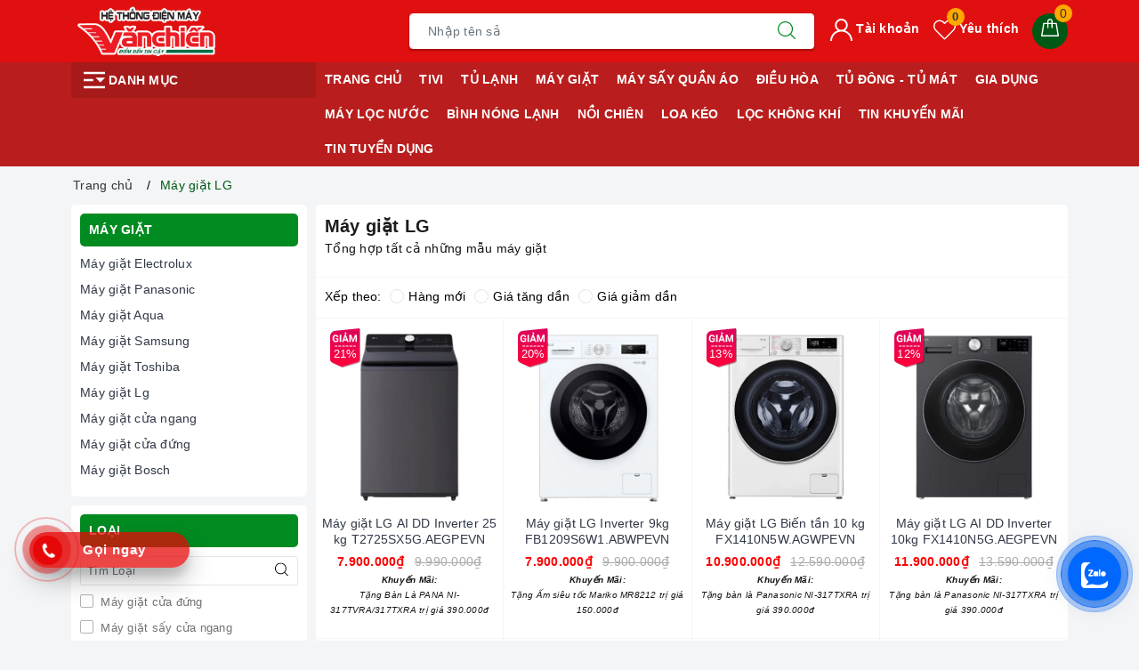

--- FILE ---
content_type: text/css
request_url: https://bizweb.dktcdn.net/100/425/687/themes/818629/assets/evo-collections.scss.css?1767341853580
body_size: 4727
content:
body{background-color:#f3f5f7}.bread-crumb{margin-bottom:0 !important}@keyframes placeHolderShimmer{0%{background-position:-468px 0}100%{background-position:468px 0}}.animated-background,.category-products .products-view-grid .evo-product-block-item .product-item-photo img:not(.loaded),.topfive .evo-owl-product .evo-product-block-item .product-item-photo img:not(.loaded){animation-duration:1.25s;animation-fill-mode:forwards;animation-iteration-count:infinite;animation-name:placeHolderShimmer;animation-timing-function:linear;background:#F6F6F6;background:linear-gradient(to right, #F6F6F6 8%, #F0F0F0 18%, #F6F6F6 33%);background-size:700px 104px;position:relative}.aside-item.collection-category{padding-bottom:5px}@media (max-width: 767px){.aside-item.collection-category{position:fixed;width:100%;top:0 !important;z-index:9;background-color:#fff;border:none;padding:10px;left:0;height:calc(100vh - 50px);margin-top:0;display:none;margin-bottom:0}.aside-item.collection-category.active{display:block}}.aside-item.collection-category .aside-title{margin:0 0 5px;font-size:14px;position:relative;color:#000;text-transform:uppercase;font-weight:700}@media (min-width: 992px){.aside-item.collection-category .aside-title{color:#fff;background-color:#008b21;padding:7px 10px;border-radius:5px;font-weight:600}}@media (max-width: 767px){.aside-item.collection-category .aside-title{text-align:center;color:#008b21;font-weight:600;font-size:16px}}@media (max-width: 767px){.aside-item.collection-category .aside-content{max-height:calc(100% - 100px);overflow-y:auto}.aside-item.collection-category .aside-content::-webkit-scrollbar-track{display:none}.aside-item.collection-category .aside-content::-webkit-scrollbar{display:none}.aside-item.collection-category .aside-content::-webkit-scrollbar-thumb{display:none}}.aside-item.collection-category .aside-content .navbar-pills .nav-item a{font-size:14px;padding-left:0px;padding-right:25px;color:#303846;white-space:normal;position:relative;display:table;width:100%;padding-top:3px;padding-bottom:3px}.aside-item.collection-category .aside-content .navbar-pills .nav-item a:hover,.aside-item.collection-category .aside-content .navbar-pills .nav-item a:focus{color:#008b21;background-color:transparent}.aside-item.collection-category .aside-content .navbar-pills .nav-item a i.fa-caret-right{display:table-cell;width:10px !important}.aside-item.collection-category .aside-content .navbar-pills .nav-item .Collapsible__Plus{position:absolute;right:7px;top:calc(50% - (20px / 2));width:20px;height:20px}.aside-item.collection-category .aside-content .navbar-pills .nav-item .Collapsible__Plus::before,.aside-item.collection-category .aside-content .navbar-pills .nav-item .Collapsible__Plus::after{position:absolute;content:'';top:50%;left:50%;-webkit-transform:translate(-50%, -50%) rotate(-90deg);transform:translate(-50%, -50%) rotate(-90deg);background-color:currentColor;-webkit-transition:opacity 0.4s ease-in-out, -webkit-transform 0.4s ease-in-out;transition:opacity 0.4s ease-in-out, -webkit-transform 0.4s ease-in-out;transition:transform 0.4s ease-in-out, opacity 0.4s ease-in-out;transition:transform 0.4s ease-in-out, opacity 0.4s ease-in-out, -webkit-transform 0.4s ease-in-out}.aside-item.collection-category .aside-content .navbar-pills .nav-item .Collapsible__Plus::before{width:11px;height:1px;opacity:1}.aside-item.collection-category .aside-content .navbar-pills .nav-item .Collapsible__Plus::after{width:1px;height:11px}.aside-item.collection-category .aside-content .navbar-pills .nav-item.active>.Collapsible__Plus::after{-webkit-transform:translate(-50%, -50%) rotate(90deg);transform:translate(-50%, -50%) rotate(90deg)}.aside-item.collection-category .aside-content .navbar-pills .nav-item.active>.Collapsible__Plus::before{opacity:0}.aside-item.collection-category .aside-content .navbar-pills .nav-item .dropdown-menu{margin:0;padding:0;-webkit-transition:left 0.3s ease 0s, opacity 0.3s;transition:left 0.3s ease 0s, opacity 0.3s}.aside-item.collection-category .aside-content .navbar-pills .nav-item .dropdown-menu .nav-item a{padding:5px 10px;padding-right:25px}.aside-item.collection-category .aside-content .navbar-pills .nav-item .dropdown-menu .nav-item .dropdown-menu .nav-item a{padding:5px 20px}.aside-item.collection-category .aside-content .navbar-pills .nav-item .dropdown-menu .nav-item .dropdown-menu .nav-item .dropdown-menu .nav-item a{padding:5px 30px}.aside-item.collection-category .close-categories{display:none}@media (max-width: 767px){.aside-item.collection-category .close-categories{display:block;margin-top:15px;padding:0 20px;text-align:center;line-height:40px;height:40px;background-color:#008b21;color:#fff;border-radius:4px;max-width:200px;margin-left:auto;margin-right:auto;text-transform:uppercase;font-weight:600;cursor:pointer}}.category-gallery .slide-collection{margin-left:-5px;margin-right:-5px}.category-gallery .slide-collection .slick-slide{margin:5px}.category-gallery .slide-collection .slick-slide:hover,.category-gallery .slide-collection .slick-slide:focus{outline:none;box-shadow:none;border:none}.category-gallery .slide-collection .slick-arrow{font-size:0;line-height:0;position:absolute;top:50%;display:block;width:30px;height:30px;padding:0;-webkit-transform:translate(0, -50%);-ms-transform:translate(0, -50%);transform:translate(0, -50%);cursor:pointer;color:transparent;border:none;outline:none;background:transparent;line-height:30px;text-align:center;z-index:2}@media (max-width: 991px){.category-gallery .slide-collection .slick-arrow{display:none !important}}.category-gallery .slide-collection .slick-arrow.slick-prev{left:-35px;opacity:0;-webkit-transition:all .25s ease;transition:all .25s ease;-webkit-transform:translateX(-30px);transform:translateX(-30px)}.category-gallery .slide-collection .slick-arrow.slick-prev:before{content:"";background-image:url(//bizweb.dktcdn.net/100/425/687/themes/818629/assets/back.svg?1767233351661);height:30px;width:30px;display:block}.category-gallery .slide-collection .slick-arrow.slick-next{right:-35px;opacity:0;-webkit-transition:all .25s ease;transition:all .25s ease;-webkit-transform:translateX(30px);transform:translateX(30px)}.category-gallery .slide-collection .slick-arrow.slick-next:before{content:"";background-image:url(//bizweb.dktcdn.net/100/425/687/themes/818629/assets/right-arrow.svg?1767233351661);height:30px;width:30px;display:block}.category-gallery .slide-collection .slick-dots{text-align:center}.category-gallery .slide-collection .slick-dots li{display:inline-block}.category-gallery .slide-collection .slick-dots li button{border-radius:0;height:10px;width:10px;border:1px solid #e5e5e5;background-color:#fff;padding:0;font-size:0}.category-gallery .slide-collection .slick-dots li+li{margin-left:5px}.category-gallery .slide-collection .slick-dots li.slick-active button{border-color:#008b21;background-color:#008b21;border-radius:0;width:10px}.category-gallery .slide-collection:hover .slick-arrow.slick-next{right:-15px;visibility:visible;opacity:1;-webkit-transform:translateY(0);transform:translateY(0)}.category-gallery .slide-collection:hover .slick-arrow.slick-prev{left:-15px;visibility:visible;opacity:1;-webkit-transform:translateY(0);transform:translateY(0)}.category-gallery .slide-collection .slick-slide{margin:0 5px}.category-gallery .slide-collection .slick-slide img:hover{opacity:0.9 !important}@media (min-width: 992px){.main_container{padding-left:0}}.main_container .col-title{font-size:20px;font-weight:600;margin:0;padding:0 10px}.category-products .sort-cate{display:block;padding:5px 10px;border-bottom:1px solid #f3f5f7;border-top:1px solid #f3f5f7;margin-top:5px}@media (max-width: 991px){.category-products .sort-cate{padding-left:10px;padding-right:10px}}@media (max-width: 767px){.category-products .sort-cate{position:fixed;width:100%;top:0 !important;z-index:9;background-color:#fff;border:none;padding:0;left:0;height:calc(100vh - 50px);margin-top:0;display:none}.category-products .sort-cate.active{display:block}}.category-products .sort-cate .sort-cate-left{float:left;margin-top:5px}@media (max-width: 767px){.category-products .sort-cate .sort-cate-left{margin:0;float:none;width:100%}}.category-products .sort-cate .sort-cate-left h3{color:#000;font-size:14px;float:left;margin:0;margin-top:2px}@media (max-width: 767px){.category-products .sort-cate .sort-cate-left h3{float:none;width:100%;font-weight:600;color:#008b21;font-size:20px;text-align:center;padding:10px}}.category-products .sort-cate .sort-cate-left ul{display:inline-block}@media (max-width: 767px){.category-products .sort-cate .sort-cate-left ul{display:block}}.category-products .sort-cate .sort-cate-left ul li{float:left;padding:0 0 0 10px}@media (max-width: 767px){.category-products .sort-cate .sort-cate-left ul li{float:none;width:100%;display:block;padding:10px}.category-products .sort-cate .sort-cate-left ul li+li{border-top:1px solid #f3f5f7}}.category-products .sort-cate .sort-cate-left ul li a{color:#000;font-size:14px;position:relative}@media (max-width: 767px){.category-products .sort-cate .sort-cate-left ul li a{display:block}}.category-products .sort-cate .sort-cate-left ul li a i{height:16px;width:16px;border:1px solid #e5e5e5;border-radius:50%;display:inline-block;vertical-align:middle;margin:-3px 5px 0 0;position:relative}@media (max-width: 767px){.category-products .sort-cate .sort-cate-left ul li a i{float:right;margin:4px 0 0 0}}.category-products .sort-cate .sort-cate-left ul li:hover i,.category-products .sort-cate .sort-cate-left ul li.active i{border:1px solid #008b21;height:16px;width:16px}.category-products .sort-cate .sort-cate-left ul li:hover i:before,.category-products .sort-cate .sort-cate-left ul li.active i:before{content:"";width:8px;height:8px;background-color:#008b21;position:absolute;border-radius:50%;margin:3px}.category-products .sort-cate .sort-cate-left .close-sort{display:none}@media (max-width: 767px){.category-products .sort-cate .sort-cate-left .close-sort{display:block;margin-top:15px;padding:0 20px;text-align:center;line-height:40px;height:40px;background-color:#008b21;color:#fff;border-radius:4px;max-width:200px;margin-left:auto;margin-right:auto;text-transform:uppercase;font-weight:600;cursor:pointer}}@media (max-width: 767px){.category-products .products-view-grid{border-top:1px solid #f3f5f7;margin-top:10px !important}}.category-products .products-view-grid .item-border{border-bottom:1px solid #f3f5f7;border-right:1px solid #f3f5f7}@media (min-width: 1024px){.category-products .products-view-grid .item-border:nth-child(4n+4){border-right:none}}@media (max-width: 1024px){.category-products .products-view-grid .item-border{padding-bottom:0 !important}}@media (min-width: 570px) and (max-width: 991px){.category-products .products-view-grid .item-border{border-top:none;border-bottom:1px solid #f3f5f7}.category-products .products-view-grid .item-border:nth-child(3n+1){border-left:none}}@media (max-width: 569px){.category-products .products-view-grid .item-border{border-top:none;border-left:none;border-right:0.5px solid #f3f5f7;border-bottom:1px solid #f3f5f7}.category-products .products-view-grid .item-border:nth-child(2n+2){border-right:none;border-left:0.5px solid #f3f5f7}}@media (max-width: 480px){.category-products .products-view-grid .item-border{padding-bottom:7px !important}}@media (max-width: 480px){.category-products .products-view-grid .col-6:nth-child(2n+1){padding-right:3.5px}.category-products .products-view-grid .col-6:nth-child(2n+2){padding-left:3.5px}}.category-products .products-view-grid .evo-product-block-item{padding:5px}.category-products .products-view-grid .evo-product-block-item .product-item-photo{height:210px;display:block}@media (max-width: 1024px){.category-products .products-view-grid .evo-product-block-item .product-item-photo{height:177x}}@media (max-width: 991px){.category-products .products-view-grid .evo-product-block-item .product-item-photo{height:232x}}@media (max-width: 767px){.category-products .products-view-grid .evo-product-block-item .product-item-photo{height:172x}}@media (max-width: 668px){.category-products .products-view-grid .evo-product-block-item .product-item-photo{height:172}}@media (max-width: 569px){.category-products .products-view-grid .evo-product-block-item .product-item-photo{height:266px}}@media (max-width: 480px){.category-products .products-view-grid .evo-product-block-item .product-item-photo{height:192px}}@media (max-width: 376px){.category-products .products-view-grid .evo-product-block-item .product-item-photo{height:173px}}@media (max-width: 321px){.category-products .products-view-grid .evo-product-block-item .product-item-photo{height:145px}}.category-products .products-view-grid .evo-product-block-item .product-item-photo img{width:auto !important;max-height:100%;position:absolute;top:0;bottom:0;left:0;right:0;margin:auto}.category-products .products-view-grid .evo-product-block-item .product-item-photo img:not(.loaded){width:100% !important;height:100% !important;opacity:0.1}.category-products .products-view-grid .evo-product-block-item .product-item-details .price-box{margin-bottom:0}.category-products .products-view-grid .pagination{justify-content:center}.category-products .fix-pag .pagination{justify-content:center}.col-bg-white{background-color:#fff;border-radius:5px;padding:10px}@media (max-width: 757px){.col-bg-white{padding:0;border-radius:0}}.evo-bg-white{background-color:#fff;border-radius:5px;padding:10px 0}@media (max-width: 480px){.evo-bg-white{padding:7px 0}}.evo-bg-white-new{background-color:#fff;border-radius:5px;padding:10px}@media (max-width: 480px){.evo-bg-white-new{padding:7px}}@media (max-width: 569px){.left-content{padding:0}}.left-content .aside-filter{padding:0 10px 10px 0}@media (min-width: 1024px){.left-content .aside-filter{padding-right:0}}@media (max-width: 991px){.left-content .aside-filter{border:none;padding-left:0;padding-right:0}}@media (max-width: 767px){.left-content .aside-filter{position:fixed;width:100%;top:0 !important;z-index:9;background-color:#fff;border:none;padding:0;left:0;height:calc(100vh - 50px);margin-top:0;display:none}.left-content .aside-filter.active{display:block}}@media (min-width: 992px){.left-content .aside-filter .aside-hidden-mobile{display:block !important}}@media (max-width: 991px){.left-content .aside-filter .aside-hidden-mobile{padding:0}}@media (max-width: 767px){.left-content .aside-filter .aside-hidden-mobile{height:100vh;padding:10px}}.left-content .aside-filter .aside-hidden-mobile .filter-container .aside-item .aside-title{margin:0 0 5px;font-size:14px;position:relative;color:#000;text-transform:uppercase;font-weight:700}@media (min-width: 992px){.left-content .aside-filter .aside-hidden-mobile .filter-container .aside-item .aside-title{color:#fff;background-color:#008b21;padding:7px 10px;border-radius:5px;margin-bottom:10px}}.left-content .aside-filter .aside-hidden-mobile .filter-container .aside-item+.aside-item{margin-top:7.5px;padding-top:7.5px;border-top:0.5px solid #e5e5e5}.left-content .aside-filter .aside-hidden-mobile .filter-container .aside-item .aside-content .field-search{margin-bottom:5px;position:relative}@media (min-width: 992px){.left-content .aside-filter .aside-hidden-mobile .filter-container .aside-item .aside-content .field-search{padding-right:0px}}.left-content .aside-filter .aside-hidden-mobile .filter-container .aside-item .aside-content .field-search input{height:33px;width:100%;padding-left:7px;padding-right:40px;font-size:13px;border:1px solid #e5e5e5;color:#333;border-radius:3px;min-height:33px}.left-content .aside-filter .aside-hidden-mobile .filter-container .aside-item .aside-content .field-search button{position:absolute;right:5px;top:50%;transform:translate(0, -50%);background-color:transparent;border:none;padding:0 6px;z-index:1;height:33px;line-height:33px}.left-content .aside-filter .aside-hidden-mobile .filter-container .aside-item .aside-content .field-search button svg{position:relative;top:-3px;width:15px !important}.left-content .aside-filter .aside-hidden-mobile .filter-container .aside-item .aside-content ul{max-height:230px;overflow-y:auto}@media (max-width: 480px){.left-content .aside-filter .aside-hidden-mobile .filter-container .aside-item .aside-content ul{max-height:140px}}.left-content .aside-filter .aside-hidden-mobile .filter-container .aside-item .aside-content ul::-webkit-scrollbar-track{border-radius:0px;background-color:#f7f8fa}.left-content .aside-filter .aside-hidden-mobile .filter-container .aside-item .aside-content ul::-webkit-scrollbar{width:6px}.left-content .aside-filter .aside-hidden-mobile .filter-container .aside-item .aside-content ul::-webkit-scrollbar-thumb{border-radius:0px;background-color:#e0e0e0}.left-content .aside-filter .aside-hidden-mobile .filter-container .aside-item .aside-content ul li label{font-size:13px;color:#727272}.left-content .aside-filter .aside-hidden-mobile .filter-container .aside-item .aside-content ul li label:hover{color:#008b21}.left-content .aside-filter .aside-hidden-mobile .filter-container .aside-item .aside-content ul li label:hover input+.fa:before{border-color:#008b21}.left-content .aside-filter .aside-hidden-mobile .filter-container .aside-item .aside-content ul li label img{max-height:30px}@media (max-width: 767px){.left-content .aside-filter .aside-hidden-mobile .filter-container{max-height:calc(100% - 140px);overflow-y:auto}.left-content .aside-filter .aside-hidden-mobile .filter-container::-webkit-scrollbar-track{display:none}.left-content .aside-filter .aside-hidden-mobile .filter-container::-webkit-scrollbar{display:none}.left-content .aside-filter .aside-hidden-mobile .filter-container::-webkit-scrollbar-thumb{display:none}}.left-content .aside-filter .aside-hidden-mobile .aside-title-fl{display:none}@media (max-width: 767px){.left-content .aside-filter .aside-hidden-mobile .aside-title-fl{display:block;margin:0 0 5px;position:relative;text-transform:uppercase;text-align:center;color:#008b21;font-weight:600;font-size:16px}}.left-content .aside-filter .aside-hidden-mobile .close-filter{display:none}@media (max-width: 767px){.left-content .aside-filter .aside-hidden-mobile .close-filter{display:block;margin-top:15px;padding:0 20px;text-align:center;line-height:40px;height:40px;background-color:#008b21;color:#fff;border-radius:4px;max-width:200px;margin-left:auto;margin-right:auto;text-transform:uppercase;font-weight:600;cursor:pointer}}.left-content .evo-sidebar-collection .heading{display:block;padding:0 10px;height:45px;line-height:45px;padding-right:25px;margin-bottom:10px;font-weight:normal;text-transform:uppercase;color:#fff;position:relative;font-size:14px;background-size:100%;background-color:#008b21}.left-content .evo-sidebar-collection .heading img{width:25px}@media (max-width: 991px){.left-content .evo-sidebar-collection .heading{margin-bottom:0}.left-content .evo-sidebar-collection .heading svg{height:15px;width:15px;position:absolute;right:7px;top:50%;transform:translate(0, -50%)}.left-content .evo-sidebar-collection .heading svg path{fill:#fff !important}.left-content .evo-sidebar-collection .heading.active{color:#fff}.left-content .evo-sidebar-collection .heading.active svg{-moz-transform:rotate(-180deg);-webkit-transform:rotate(-180deg);-o-transform:rotate(-180deg);-ms-transform:rotate(-180deg);transform:rotate(-180deg);top:14px}.left-content .evo-sidebar-collection .heading.active svg path{fill:#fff !important}}@media (min-width: 992px){.left-content .evo-sidebar-collection .evo-sidebar-collection-content{display:block !important}.left-content .evo-sidebar-collection .evo-sidebar-collection-content .col-bg-white{margin-bottom:10px}}@media (max-width: 991px){.left-content .evo-sidebar-collection .evo-sidebar-collection-content{display:none}.left-content .evo-sidebar-collection .evo-sidebar-collection-content .col-bg-white{border-radius:0}}@media (max-width: 767px){.left-content .evo-sidebar-collection .evo-sidebar-collection-content{display:block}}.fix-nof{padding-top:10px;padding-left:10px;margin-bottom:10px;padding-right:10px}.collection_scrolltabs{display:none}@media (max-width: 767px){.collection_scrolltabs{z-index:12;height:50px;background:#fff;bottom:0;top:auto !important;margin-left:auto;margin-right:auto;left:0;right:0;width:100%;border-top:1px solid #f3f5f7;display:block;padding:0 8px}.collection_scrolltabs .toolbar-inner{width:100%;height:100%;display:-webkit-box;display:-webkit-flex;display:-ms-flexbox;display:flex;-webkit-box-pack:justify;-webkit-justify-content:space-evenly;-ms-flex-pack:justify;justify-content:space-evenly;-webkit-box-sizing:border-box;box-sizing:border-box;-webkit-box-align:center;-webkit-align-items:center;-ms-flex-align:center;align-items:center;-webkit-align-content:center;-ms-flex-line-pack:center;align-content:center}.collection_scrolltabs .toolbar-inner .tab-item{height:100%;padding-top:5px;padding-bottom:0px;-webkit-box-pack:justify;-webkit-justify-content:space-between;-ms-flex-pack:justify;justify-content:space-between;-webkit-box-align:center;-webkit-align-items:center;-ms-flex-align:center;align-items:center;display:flex;display:-webkit-box;display:-webkit-flex;display:-ms-flexbox;display:flex;-webkit-box-pack:center;-webkit-justify-content:center;-ms-flex-pack:center;justify-content:center;-webkit-box-align:center;-webkit-align-items:center;-ms-flex-align:center;align-items:center;-webkit-box-orient:vertical;-webkit-box-direction:normal;-webkit-flex-direction:column;-ms-flex-direction:column;flex-direction:column}.collection_scrolltabs .toolbar-inner .tab-item .evo-icon{width:22px;margin-top:2.5px;height:22px;display:inline-block;background-size:contain;background-repeat:no-repeat;background-position:center}.collection_scrolltabs .toolbar-inner .tab-item .evo-icon.icon-filter{background-image:url(//bizweb.dktcdn.net/100/425/687/themes/818629/assets/funnel.png?1767233351661)}.collection_scrolltabs .toolbar-inner .tab-item .evo-icon.icon-sort{background-image:url(//bizweb.dktcdn.net/100/425/687/themes/818629/assets/sort.png?1767233351661)}.collection_scrolltabs .toolbar-inner .tab-item .evo-icon.icon-cate{background-image:url(//bizweb.dktcdn.net/100/425/687/themes/818629/assets/menu-col.png?1767233351661)}.collection_scrolltabs .toolbar-inner .tab-item .tabbar-label{color:#666;display:block}}.topfive .title{position:relative;padding-bottom:5px}@media (max-width: 767px){.topfive .title{text-align:center}}.topfive .title .titlecate{font-size:20px;font-weight:600;color:#333;padding:0;margin:0;float:left}@media (max-width: 767px){.topfive .title .titlecate{float:none;font-size:18px}}.topfive .title .viewall{float:right;font-size:14px;color:#008b21}@media (max-width: 767px){.topfive .title .viewall{float:none;font-size:13px}}.topfive .title .viewall:hover,.topfive .title .viewall:focus{color:#000}.topfive .filprice{display:block;padding-bottom:10px}@media (max-width: 991px){.topfive .filprice{display:-webkit-flex;display:-ms-flexbox;display:flex;overflow-x:auto;overflow-y:hidden;-webkit-overflow-scrolling:touch;flex-wrap:unset}.topfive .filprice::-webkit-scrollbar{display:none}}.topfive .filprice li{display:inline-block;padding:8px 11px;border:1px solid #008b21;border-radius:3px;margin-right:10px}@media (max-width: 991px){.topfive .filprice li{padding:7px 10px;margin-right:5px;-webkit-flex-shrink:0;-ms-flex:0 0 auto;flex-shrink:0;display:block}}.topfive .filprice li a{font-size:13px;color:#008b21}.topfive .filprice li.active,.topfive .filprice li:hover{background-color:rgba(0,139,33,0.1);border:1px solid #008b21}.topfive .evo-owl-product{margin-left:-5px;margin-right:-5px}.topfive .evo-owl-product .slick-slide{margin:5px}.topfive .evo-owl-product .slick-slide:hover,.topfive .evo-owl-product .slick-slide:focus{outline:none;box-shadow:none;border:none}.topfive .evo-owl-product .slick-arrow{font-size:0;line-height:0;position:absolute;top:50%;display:block;width:30px;height:30px;padding:0;-webkit-transform:translate(0, -50%);-ms-transform:translate(0, -50%);transform:translate(0, -50%);cursor:pointer;color:transparent;border:none;outline:none;background:transparent;line-height:30px;text-align:center;z-index:2}@media (max-width: 991px){.topfive .evo-owl-product .slick-arrow{display:none !important}}.topfive .evo-owl-product .slick-arrow.slick-prev{left:-35px;opacity:0;-webkit-transition:all .25s ease;transition:all .25s ease;-webkit-transform:translateX(-30px);transform:translateX(-30px)}.topfive .evo-owl-product .slick-arrow.slick-prev:before{content:"";background-image:url(//bizweb.dktcdn.net/100/425/687/themes/818629/assets/back.svg?1767233351661);height:30px;width:30px;display:block}.topfive .evo-owl-product .slick-arrow.slick-next{right:-35px;opacity:0;-webkit-transition:all .25s ease;transition:all .25s ease;-webkit-transform:translateX(30px);transform:translateX(30px)}.topfive .evo-owl-product .slick-arrow.slick-next:before{content:"";background-image:url(//bizweb.dktcdn.net/100/425/687/themes/818629/assets/right-arrow.svg?1767233351661);height:30px;width:30px;display:block}.topfive .evo-owl-product .slick-dots{text-align:center}.topfive .evo-owl-product .slick-dots li{display:inline-block}.topfive .evo-owl-product .slick-dots li button{border-radius:0;height:10px;width:10px;border:1px solid #e5e5e5;background-color:#fff;padding:0;font-size:0}.topfive .evo-owl-product .slick-dots li+li{margin-left:5px}.topfive .evo-owl-product .slick-dots li.slick-active button{border-color:#008b21;background-color:#008b21;border-radius:0;width:10px}.topfive .evo-owl-product:hover .slick-arrow.slick-next{right:-15px;visibility:visible;opacity:1;-webkit-transform:translateY(0);transform:translateY(0)}.topfive .evo-owl-product:hover .slick-arrow.slick-prev{left:-15px;visibility:visible;opacity:1;-webkit-transform:translateY(0);transform:translateY(0)}.topfive .evo-owl-product .evo-product-block-item .product-item-photo{height:210px}@media (max-width: 1024px){.topfive .evo-owl-product .evo-product-block-item .product-item-photo{height:180px}}@media (max-width: 991px){.topfive .evo-owl-product .evo-product-block-item .product-item-photo{height:227px}}@media (max-width: 767px){.topfive .evo-owl-product .evo-product-block-item .product-item-photo{height:167px}}@media (max-width: 668px){.topfive .evo-owl-product .evo-product-block-item .product-item-photo{height:167px}}@media (max-width: 569px){.topfive .evo-owl-product .evo-product-block-item .product-item-photo{height:176px}}@media (max-width: 480px){.topfive .evo-owl-product .evo-product-block-item .product-item-photo{height:195px}}@media (max-width: 376px){.topfive .evo-owl-product .evo-product-block-item .product-item-photo{height:176px}}@media (max-width: 321px){.topfive .evo-owl-product .evo-product-block-item .product-item-photo{height:148px}}.topfive .evo-owl-product .evo-product-block-item .product-item-photo img{width:auto !important;max-height:100%;position:absolute;top:0;bottom:0;left:0;right:0;margin:auto}.topfive .evo-owl-product .evo-product-block-item .product-item-photo img:not(.loaded){width:100% !important;height:100% !important;opacity:0.2}.topfive .evo-owl-product .evo-product-block-item .product-item-details .price-box{margin-bottom:0}.category-products .product-item-details{background:#fff}


--- FILE ---
content_type: application/javascript
request_url: https://bizweb.dktcdn.net/100/425/687/themes/818629/assets/evo-collection.js?1767341853580
body_size: 376
content:
$(document).ready(function($){
	$('.evo-sidebar-collection .heading').on('click', function(e){
		e.preventDefault();
		var $this = $(this);
		$this.parents('.evo-sidebar-collection').find('.evo-sidebar-collection-content').stop().slideToggle();
		$(this).toggleClass('active')
		return false;
	});
	$('.slide-collection').slick({
		autoplay: false,
		autoplaySpeed: 6000,
		dots: false,
		arrows: false,
		infinite: false,
		speed: 300,
		slidesToShow: 3,
		slidesToScroll: 3,
		responsive: [
			{
				breakpoint: 1024,
				settings: {
					slidesToShow: 3,
					slidesToScroll: 3
				}
			},
			{
				breakpoint: 991,
				settings: {
					slidesToShow: 3,
					slidesToScroll: 3
				}
			},
			{
				breakpoint: 767,
				settings: {
					slidesToShow: 2,
					slidesToScroll: 2
				}
			},
			{
				breakpoint: 480,
				settings: {
					slidesToShow: 2,
					slidesToScroll: 2
				}
			}
		]
	});
	$('.evo-owl-product').slick({
		dots: false,
		arrows: true,
		infinite: false,
		speed: 300,
		slidesToShow: 5,
		slidesToScroll: 5,
		responsive: [
			{
				breakpoint: 1024,
				settings: {
					slidesToShow: 4,
					slidesToScroll: 4
				}
			},
			{
				breakpoint: 991,
				settings: {
					slidesToShow: 3,
					slidesToScroll: 3
				}
			},
			{
				breakpoint: 767,
				settings: {
					slidesToShow: 3,
					slidesToScroll: 3
				}
			},
			{
				breakpoint: 480,
				settings: {
					slidesToShow: 2,
					slidesToScroll: 2
				}
			}
		]
	});
	$('.tab-sort').add('.category-products .sort-cate .sort-cate-left .close-sort').click(function(){
		$('.category-products .sort-cate').toggleClass('active');
		$('.evo-sidebar-collection .collection-category').removeClass('active');
		$('.evo-sidebar-collection .aside-filter').removeClass('active');
	});
	$('.tab-cate').add('.evo-sidebar-collection .collection-category .close-categories').click(function(){
		$('.evo-sidebar-collection .collection-category').toggleClass('active');
		$('.category-products .sort-cate').removeClass('active');
		$('.evo-sidebar-collection .aside-filter').removeClass('active');
	});
	$('.tab-filter').add('.evo-sidebar-collection .aside-filter .close-filter').click(function(){
		$('.evo-sidebar-collection .aside-filter').toggleClass('active');
		$('.category-products .sort-cate').removeClass('active');
		$('.evo-sidebar-collection .collection-category').removeClass('active');
	});
	$('.sort-cate .sort-cate-left .btn-quick-sort a').click(function(){
		$('.sort-cate').toggleClass('active');
	});
});